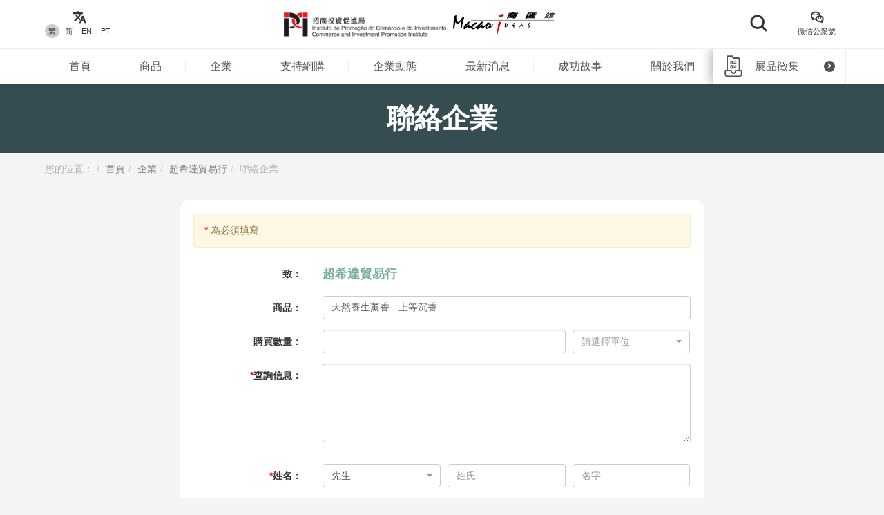

--- FILE ---
content_type: text/html; charset=UTF-8
request_url: https://macaoideas.ipim.gov.mo/company_contact/index/1254
body_size: 10599
content:
<!DOCTYPE html>
<html lang="en" class="lang-mo page-default ">
<head>
<meta charset="utf-8">
<meta http-equiv="X-UA-Compatible" content="IE=edge">
<meta name="viewport" content="width=device-width, initial-scale=1">
<title>商匯館澳門製造、澳門品牌、澳門設計</title>
<meta name="keywords" content="商匯館,澳門商匯館,Macao Ideas,澳門製造,澳門設計,澳門品牌,澳門中小企,澳門商品名錄">
<meta name="description" content="“商匯館”是由招商投資促進局設置的“澳門製造”、“澳門品牌”、“澳門設計”商品展示中心，透過線上線下多元渠道展示和推廣澳門商品，同時為澳門企業與海內外客商搭建商業配對橋樑，發掘新商機。">
<meta name="author" content="商匯館">
<meta name="robots" content="all"/>

<meta property="og:type" content="website"/>
<meta property="og:description" content="“商匯館”是由招商投資促進局設置的“澳門製造”、“澳門品牌”、“澳門設計”商品展示中心，透過線上線下多元渠道展示和推廣澳門商品，同時為澳門企業與海內外客商搭建商業配對橋樑，發掘新商機。"/>
<meta property="og:image" content="https://macaoideas.ipim.gov.mo/uploads/product/2021062360d2a1017d1b9.jpg"/>
<meta property="og:image:width" content="200"/>
<meta property="og:image:height" content="200"/>

<link rel="icon" href="https://macaoideas.ipim.gov.mo/themes/front/images/favicon/favicon-64x64.png" type="image/png">
<link href="https://macaoideas.ipim.gov.mo/themes/front/css/style.css?v=20240108" rel="stylesheet">
<link href="https://macaoideas.ipim.gov.mo/themes/front/css/responsive.css?release=20231229" rel="stylesheet">
<!--[if lt IE 9]>
<script src="https://macaoideas.ipim.gov.mo/themes/front/vendor/polyfill/html5shiv.min.js"></script>
<script src="https://macaoideas.ipim.gov.mo/themes/front/vendor/polyfill/respond.min.js"></script>
<![endif]-->
<script src="https://macaoideas.ipim.gov.mo/themes/admin/vendor/layui/layui.js"></script>
<script src="https://macaoideas.ipim.gov.mo/themes/front/vendor/jquery/3.5.0/jquery.min.js?v=1.1"></script>
<!--<script src="https://cdn.bootcdn.net/ajax/libs/jquery/3.5.0/jquery.min.js"></script>-->
</head>
<body>
<div class="wrapper">
  
  <div class="header">
    <div class="header-top clearfix">
      <div class="container flexbox">
          
        <!-- header-tools -->
        <div class="header-langs">
          <div class="item">
            <div class="icon"><i class="flaticon-translate"></i></div>
                        <div class="links">
                                          <a href="https://macaoideas.ipim.gov.mo/language/change/1?back=company_contact%2Findex%2F1254" class="active">繁</a>
                                          <a href="https://macaoideas.ipim.gov.mo/language/change/2?back=company_contact%2Findex%2F1254" >简</a>
                                          <a href="https://macaoideas.ipim.gov.mo/language/change/3?back=company_contact%2Findex%2F1254" >EN</a>
                                          <a href="https://macaoideas.ipim.gov.mo/language/change/4?back=company_contact%2Findex%2F1254" >PT</a>
                          </div>
                      </div>
        </div>
        
        <!-- logo -->
        <div class="logo">
          <a href="https://www.ipim.gov.mo/"><img src="https://macaoideas.ipim.gov.mo/themes/front/images/logo.png?v=1.1" alt="招商投資促進侷" class="img-responsive"></a>
          <a href="https://macaoideas.ipim.gov.mo/home"><img src="https://macaoideas.ipim.gov.mo/themes/front/images/logo02.png?v=1.1" alt="商匯館" class="img-responsive"></a>
        </div>
        
        
        <div class="header-search">
          <!--<form action="https://macaoideas.ipim.gov.mo/search" method="get">-->
              <!--<input type="hidden" name='csrf' value=697eaed636af8>-->
            <div class="row">
              <!--<div class="col-md-1 col-sm-12 col-xs-12">-->
               <!-- <div class="dropdown search-box">
                  
              <!--    <button class="btn-block" type="button" id="search_type_dropdown" data-toggle="dropdown">-->
              <!--      <span class="pull-left search_type_text">產品</span>-->
              <!--      <i class="pull-right fas fa-angle-down"></i>-->
              <!--    </button>-->
                  
              <!--    <ul class="dropdown-menu">-->
              <!--      <li><a href="javascript:;" data-search-type-id="1" data-search-type-text="產品" class="header-search-trigger">產品</a></li>-->
              <!--      <li><a href="javascript:;" data-search-type-id="2" data-search-type-text="企業" class="header-search-trigger">企業</a></li>-->
              <!--    </ul>-->
              <!--  </div>-->
              <!--</div>-->
              <!--<div class="col-md-8 col-sm-12 col-xs-12">-->
              <!--  <input type="text" name="keyword" value="" placeholder="請輸入關鍵字" class="text-box" required autocomplete="off">-->
              <!--</div>-->
              <div class="">
                <button class="btn btn-block btn-primary btn-search">
                  <i class="flaticon-search"></i>
                  <!--<span>搜索</span>-->
                </button>
              </div>
            </div>
            <!-- row -->
          <!--</form>-->
        </div>
        
        <div class="header-tools">
          <div class="item item-langs">
            <div class="icon"><i class="flaticon-translate"></i></div>
                        <div class="links">
                                          <a href="https://macaoideas.ipim.gov.mo/language/change/1?back=company_contact%2Findex%2F1254" class="active">繁</a>
                                          <a href="https://macaoideas.ipim.gov.mo/language/change/2?back=company_contact%2Findex%2F1254" >简</a>
                                          <a href="https://macaoideas.ipim.gov.mo/language/change/3?back=company_contact%2Findex%2F1254" >EN</a>
                                          <a href="https://macaoideas.ipim.gov.mo/language/change/4?back=company_contact%2Findex%2F1254" >PT</a>
                          </div>
                      </div>
          <!-- item -->
          <div class="item">
            <a data-toggle="modal" href="#popupQrcode">
                <div class="icon"><i class="flaticon-wechat"></i></div>
                <div class="links">微信公衆號</div>
            </a>
          </div>
          <!--<div class="item">-->
          <!--  <div class="icon"><i class="fas fa-envelope"></i></div>-->
          <!--  <div class="links">-->
          <!--    <a data-toggle="modal" href="#subscription">EDM訂閱</a>-->
          <!--  </div>-->
          <!--</div>-->
        </div>
        
      </div>
      <!-- container -->
    </div>
    <!-- header-top -->
    <div class="header-main clearfix">
      <div class="container container-menu">
        <ul id="leftMenu" class="menu">
          <li><a href="https://macaoideas.ipim.gov.mo/home">首頁</a></li>
          <li><a href="https://macaoideas.ipim.gov.mo/category">商品</a></li>
          <li><a href="https://macaoideas.ipim.gov.mo/company">企業</a></li>
          <li><a href="https://macaoideas.ipim.gov.mo/company/14">支持網購</a></li>
          <li><a href="https://macaoideas.ipim.gov.mo/dynamic">企業動態</a></li>
          <li><a href="https://macaoideas.ipim.gov.mo/news">最新消息</a></li>
          <li><a href="https://macaoideas.ipim.gov.mo/story">成功故事</a></li>
          <li><a href="https://macaoideas.ipim.gov.mo/about">關於我們</a></li>
          
          <li>
              <a href="https://macaoideas.ipim.gov.mo/vr" style="padding-top: 5px;padding-bottom: 5px;line-height: 20px;">
              <p>商匯館展示中心</p><p class="kw-vr">(虛擬實景)</p>
              </a>
          </li>
        </ul>
        <!-- menu -->
        <a href="https://macaoideas.ipim.gov.mo/exhibit" class="header-exhibits-link" title="展品徵集">
          <span>展品徵集</span>
          <span class="icon-circle-arrow"><i class="fas fa-angle-right"></i></span>
        </a>
        <!-- header-exhibits-link -->
      </div>
      
      <script>
        $(function(){
          var mw = 0
          function setShadow () {
            var $lis = $("#leftMenu li")
            // var mw = 0
            $lis.each(function(){
              mw += $(this).width()
            })
            var cw = $(".container-menu").width()
            
            if (mw >= cw - 190) {
              $("body").addClass('menu-shadow')
            } else {
              $("body").removeClass('menu-shadow')
            }
          }
          
          setShadow()
          
          $("#leftMenu").scroll(function(e){
            var sl = e.target.scrollLeft + $("#leftMenu").width() + 10
            if (sl >= mw) {
              $("body").removeClass('menu-shadow')
            } else {
              $("body").addClass('menu-shadow')
            }
          })
          $(window).resize(function(){
            mw = 0
            setShadow()
          })
        })
      </script>
      <!-- container -->
    </div>
    <!-- header-main -->
    <ul class="trigger-mobile">
      <li><a href="javascript:;" class="search-mobile-trigger"><i class="fas fa-search"></i></a></li>
      <li>
        <a href="javascript:;" class="menu-burger">
          <div class="bar1"></div>
          <div class="bar2"></div>
          <div class="bar3"></div>
        </a>
      </li>
    </ul>
    <!-- trigger-mobile -->
  </div>
  <!-- header -->
  <div class="header-mobile">
    <div class="popup-shadow"></div>
    <div class="main">
      <a href="javascript:;" class="f-close"><i class="fas fa-times"></i></a>
    </div>
  </div>
  <!-- header-mobile -->
  <div class="search-mobile">
    <div class="main">
      <!--<h2>搜索</h2>-->
      <div class="search-mobile-main">
        <form action="https://macaoideas.ipim.gov.mo/search" method="get">
            <input type="hidden" name='csrf' value=697eaed636b1e>
          <div class="row">
            <div class="col-md-12 col-sm-12 col-xs-12">
              <!--
              <div class="dropdown search-box">
                <button class="btn-block" type="button" id="search_type_dropdown_mobile" data-toggle="dropdown">
                  <span class="pull-left search_type_text">產品</span>
                  <i class="pull-right fas fa-angle-down"></i>
                </button>
                <ul class="dropdown-menu">
                  <li><a href="javascript:;" data-search-type-id="1" data-search-type-text="產品" class="header-search-trigger">產品</a></li>
                  <li><a href="javascript:;" data-search-type-id="2" data-search-type-text="企業" class="header-search-trigger">企業</a></li>
                </ul>
              </div>
              -->
              <input type="hidden" name="search_type" class="search_type" value="1">
            </div>
            <div class="col-md-12 col-sm-12 col-xs-12">
              <input type="text" name="keyword" value="" placeholder="請輸入關鍵字" class="text-box" required autocomplete="off">
            </div>
            <div class="col-md-12 col-sm-12 col-xs-12">
              <button class="btn btn-block btn-primary btn-search">
                <i class="flaticon-search"></i>
                <span>搜索</span>
              </button>
            </div>
          </div>
          <!-- row -->
        </form>
      </div>
      <!-- search-mobile-main -->
    </div>
    <a href="javascript:;" class="f-close"><i class="fas fa-times"></i></a>
  </div>
  <!-- search-mobile -->
  

  <div class="modal fade popup-qrcode" id="popupQrcode">
    <div class="modal-dialog">
      <div class="modal-content">
        <div class="modal-header">
          <button type="button" class="close" data-dismiss="modal"><i class="fas fa-times"></i></button>
          <h4 class="modal-title">微信公衆號</h4>
        </div>
        <div class="modal-body">
          <div class="row">
            <!--<div class="col-md-6 col-xs-12">-->
            <div>
              <figure><img src="https://macaoideas.ipim.gov.mo/themes/front/images/qrcode/qrcode01.jpg" alt="" class="img-responsive"></figure>
              <br>
            </div>
            <!--贸促局要求隐藏-->
            <!-- col -->
            <!--<div class="col-md-6 col-xs-12">-->
            <!--  <figure><img src="https://macaoideas.ipim.gov.mo/themes/front/images/qrcode/qrcode02.jpg" alt="" class="img-responsive"></figure>-->
            <!--  <br>-->
            <!--</div>-->
            <!-- col -->
          </div>
          <!-- row -->
        </div>
      </div>
    </div>
  </div>
  <!-- Modal -->

  
  <div class="modal fade popup-qrcode" id="subscription">
    <div class="modal-dialog">
      <div class="modal-content">
        <div class="modal-header">
          <button type="button" class="close" data-dismiss="modal"><i class="fas fa-times"></i></button>
          <h4 class="modal-title">EDM訂閱</h4>
        </div>
        <div class="modal-body" style="text-align:left">
          <div class="row form-box">
            <div class="col-md-12 col-xs-12">
              <div class="form-group required">
                <label>電郵地址</label>
                <div class="row">
                  <div class="col-md-12 col-xs-12"><input id="mail" type="text" required="" name="mail" value="" class="form-control" placeholder="請輸入郵箱地址"></div>
                </div>
                <!-- row -->
              </div>
            </div>
          </div>
          <label id="tips" style="color:red;text-align:center"></label>
          <div style="margin-top:0rem" class="form-box-btn-area text-center mt-4">
            <button id="subscribe" type="button" class="btn btn-default btn-primary btn-sm">訂閱</button>
            <!-- <button id="unsubscribe" type="button" class="btn btn-default btn-primary btn-sm">取消訂閱</button> -->
            <a id="unsubscribe" href="#" style="color:#b6b6b6;position: absolute;padding-left: 130px;padding-top: 8px;">取消訂閱</a>
          </div>
        </div>
      </div>
    </div>
  </div>
  <!-- Modal -->

<script type="text/javascript" charset="utf-8">
  $(document).ready(function(){
    $(".header-search .btn-search").click(function(){
      $(".search-mobile").show()
    })
    $(".search-mobile .f-close").unbind('click').click(function(){
      $(".search-mobile").hide();
    });
      
    $("#subscribe").click(function() {
      $("#tips").text("");
      if(!$("#mail").val()) {
        $("#tips").text("請輸入郵箱地址");
        return;
      }
      $.ajax({
          url:"/subscribe/subscribe",
          type:"POST",
          dataType : 'json',
          data: {mail:$("#mail").val()},
          success:(data)=>{
              console.log(data);
              $("#tips").text(data.msg);
          }
      });
    });

    $("#unsubscribe").click(function() {
      $("#tips").text("");
      if(!$("#mail").val()) {
        $("#tips").text("請輸入郵箱地址");
        return;
      }
      $.ajax({
          url:"/subscribe/unsubscribe",
          type:"POST",
          dataType : 'json',
          data: {mail:$("#mail").val()},
          success:(data)=>{
              console.log(data);
              $("#tips").text(data.msg);
          }
      });
    });
  });
</script><div class="page-banner page-banner-style03"><h1>聯絡企業</h1></div>
<!-- page-banner -->

<div class="container">

  <ol class="breadcrumb">
    <li>您的位置：</li>
    <li><a href="https://macaoideas.ipim.gov.mo/home">首頁</a></li>
    <li><a href="https://macaoideas.ipim.gov.mo/company">企業</a></li>
    <li><a href="https://macaoideas.ipim.gov.mo/company/view/104">超希達貿易行</a></li>
    <li><span>聯絡企業</span></li>
  </ol>
  <!-- breadcrumb -->

  <div class="mt-2 mb-2"></div>
  <!-- alerts -->

  <form action="https://macaoideas.ipim.gov.mo/company_contact/modify" method="post" id="contact_form">
      <input type="hidden" name='csrf' value=697eaed636b70>
    <input type="hidden" name="method" value="index">
    <div class="company-contact-form form-horizontal">
      <div class="alert alert-warning"><span class="text-red">*</span> 為必須填寫</div>
      <!-- alert -->
      <div class="form-group">
        <label class="col-md-3 col-xs-12 title"><span>致：</span></label>
        <!-- col -->
        <div class="col-md-9 col-xs-12"><div class="company-name">超希達貿易行</div></div>
        <!-- col -->
      </div>
      <!-- form-group -->
            <div class="form-group">
        <label class="col-md-3 col-xs-12 title"><span>商品：</span></label>
        <!-- col -->
        <div class="col-md-9 col-xs-12">
          <input type="text" name="product_name" value="天然養生薰香 - 上等沉香" class="form-control" placeholder="">
        </div>
        <!-- col -->
      </div>
      <!-- form-group -->
      <div class="form-group">
        <label class="col-md-3 col-xs-12 title"><span>購買數量：</span></label>
        <!-- col -->
        <div class="col-md-9 col-xs-12">
          <div class="row">
            <div class="col-md-8"><input type="text" name="product_qty" value="" class="form-control" placeholder=""></div>
            <!-- col -->
            <div class="col-md-4">
              <select class="form-control select2-box" name="product_unit" id="unit" data-placeholder="請選擇單位">
                <option></option>
                <option  value="件">件</option>
                <option  value="瓶">瓶</option>
                <option  value="盒">盒</option>
                <option  value="對">對</option>
                <option  value="箱">箱</option>
                <option  value="克拉">克拉</option>
                <option  value="袋">袋</option>
                <option  value="厘米">厘米</option>
                <option  value="容器">容器</option>
                <option  value="立方厘米">立方厘米</option>
                <option  value="英尺">英尺</option>
                <option  value="加侖（英國）">加侖（英國）</option>
                <option  value="加侖（美國）">加侖（美國）</option>
                <option  value="公克">公克</option>
                <option  value="英寸">英寸</option>
                <option  value="公斤">公斤</option>
                <option  value="升">升</option>
                <option  value="米">米</option>
                <option  value="盎司">盎司</option>
                <option  value="點">點</option>
                <option  value="磅">磅</option>
                <option  value="組">組</option>
                <option  value="平方厘米">平方厘米</option>
                <option  value="平方英尺">平方英尺</option>
                <option  value="平方英寸">平方英寸</option>
                <option  value="平方米">平方米</option>
                <option  value="碼">碼</option>
              </select>
            </div>
            <!-- col -->
          </div>
          <!-- row -->
        </div>
        <!-- col -->
      </div>
            <!-- form-group -->
      <div class="form-group required">
        <label class="col-md-3 col-xs-12 title"><span>查詢信息：</span></label>
        <!-- col -->
        <div class="col-md-9 col-xs-12">
          <textarea class="form-control" required rows="5" name="inquiry_content" id="" placeholder=""></textarea>
        </div>
        <!-- col -->
      </div>
      <!-- form-group -->
      <div class="others pt-1">
        <div class="form-group required">
          <label class="col-md-3 col-xs-12 title"><span>姓名：</span></label>
          <!-- col -->
          <div class="col-md-9 col-xs-12">
            <div class="row">
              <div class="col-md-4">
                <select class="form-control select2-box-no-search" name="gender">
                  <option  value="先生">先生</option>
                  <option  value="女士">女士</option>
                </select>
              </div>
              <!-- col -->
              <div class="col-md-4"><input type="text" required name="surname" value="" class="form-control" placeholder="姓氏"></div>
              <!-- col -->
              <div class="col-md-4"><input type="text" required name="name" value="" class="form-control" placeholder="名字"></div>
              <!-- col -->
            </div>
            <!-- row -->
          </div>
          <!-- col -->
        </div>
        <!-- form-group -->
        <div class="form-group required">
          <label class="col-md-3 col-xs-12 title"><span>電子郵箱：</span></label>
          <!-- col -->
          <div class="col-md-9 col-xs-12">
            <input type="text" name="email" required value="" class="form-control" placeholder="">
          </div>
          <!-- col -->
        </div>
        <!-- form-group -->
        <div class="form-group required">
          <label class="col-md-3 col-xs-12 title"><span>聯絡電話：</span></label>
          <!-- col -->
          <div class="col-md-9 col-xs-12">
            <div class="row">
              <!--<div class="col-md-4"><input type="text" name="state_number" required value="" class="form-control" placeholder="國家號碼"></div>-->
              <!-- col -->
              <div class="col-md-4"><input type="text" name="area_number" required value="" class="form-control" placeholder="區號"></div>
              <!-- col -->
              <div class="col-md-4"><input type="text" name="phone" required value="" class="form-control" placeholder="號碼"></div>
              <!-- col -->
            </div>
            <!-- row -->
          </div>
          <!-- col -->
        </div>
        <!-- form-group -->
        <div class="form-group required">
          <label class="col-md-3 col-xs-12 title"><span>機構名稱：</span></label>
          <!-- col -->
          <div class="col-md-9 col-xs-12">
            <input type="text" name="agency" required  value="" class="form-control" placeholder="">
          </div>
          <!-- col -->
        </div>
        <!-- form-group -->
        <div class="form-group">
          <label class="col-md-3 col-xs-12 title"><span>機構網址：</span></label>
          <!-- col -->
          <div class="col-md-9 col-xs-12">
            <div class="row">
              <div class="col-md-2"><div class="website-front">http(s)://</div></div>
              <!-- col -->
              <div class="col-md-10"><input type="text" name="website" value="" class="form-control" placeholder=""></div>
              <!-- col -->
            </div>
            <!-- row -->
          </div>
          <!-- col -->
        </div>
        <!-- form-group -->
        <div class="form-group required">
          <label class="col-md-3 col-xs-12 title"><span>國家/地區：</span></label>
          <!-- col -->
          <div class="col-md-9 col-xs-12">
            <div class="row">
              <div class="col-md-4 col-xs-12">
                <select class="form-control select2-box" name="region" id="region" data-placeholder="請選擇國家/地區">
                  <option></option>
                  <option  value="中國">中國</option>
                  <option  value="香港特別行政區">香港特別行政區</option>
                  <option  value="澳門特別行政區">澳門特別行政區</option>
                  <option  value="阿富汗">阿富汗</option>
                  <option  value="安道爾">安道爾</option>
                  <option  value="安哥拉">安哥拉</option>
                  <option  value="安圭拉">安圭拉</option>
                  <option  value="阿根廷">阿根廷</option>
                  <option  value="亞美尼亞">亞美尼亞</option>
                  <option  value="澳大利亞">澳大利亞</option>
                  <option  value="奧地利">奧地利</option>
                  <option  value="阿塞拜疆">阿塞拜疆</option>
                  <option  value="巴哈馬">巴哈馬</option>

                  <option  value="巴林">巴林</option>
                  <option  value="孟加拉">孟加拉</option>
                  <option  value="白俄羅斯">白俄羅斯</option>
                  <option  value="比利時">比利時</option>
                  <option  value="貝寧">貝寧</option>
                  <option  value="百慕達">百慕達</option>
                  <option  value="不丹">不丹</option>
                  <option  value="玻利維亞">玻利維亞</option>
                  <option  value="波斯尼亞和黑塞哥維納">波斯尼亞和黑塞哥維納</option>
                  <option  value="巴西">巴西</option>

                  <option  value="英屬維爾京群島">英屬維爾京群島</option>
                  <option  value="汶萊">汶萊</option>
                  <option  value="保加利亞">保加利亞</option>
                  <option  value="柬埔寨">柬埔寨</option>
                  <option  value="喀麥隆">喀麥隆</option>
                  <option  value="加拿大">加拿大</option>
                  <option  value="佛得角">佛得角</option>
                  <option  value="開曼群島">開曼群島</option>
                  <option  value="中非共和國">中非共和國</option>
                  <option  value="智利">智利</option>

                  <option  value="哥倫比亞">哥倫比亞</option>
                  <option  value="剛果">剛果</option>
                  <option  value="庫克群島">庫克群島</option>
                  <option  value="哥斯達黎加">哥斯達黎加</option>
                  <option  value="克羅地亞">克羅地亞</option>
                  <option  value="古巴">古巴</option>
                  <option  value="塞浦路斯">塞浦路斯</option>
                  <option  value="捷克">捷克</option>
                  <option  value="朝鮮人民民主共和國">朝鮮人民民主共和國</option>

                  <option  value="剛果民主共和國">剛果民主共和國</option>
                  <option  value="丹麥">丹麥</option>
                  <option  value="吉布提">吉布提</option>
                  <option  value="多米尼克">多米尼克</option>
                  <option  value="多明尼加共和國">多明尼加共和國</option>
                  <option  value="厄瓜多爾">厄瓜多爾</option>
                  <option  value="埃及">埃及</option>
                  <option  value="薩爾瓦多">薩爾瓦多</option>
                  <option  value="赤道幾內亞">赤道幾內亞</option>
                  <option  value="厄利垂亞">厄利垂亞</option>

                  <option  value="愛沙尼亞">愛沙尼亞</option>
                  <option  value="埃塞俄比亞">埃塞俄比亞</option>
                  <option  value="法羅群島">法羅群島</option>
                  <option  value="福克蘭群島">福克蘭群島</option>
                  <option  value="斐濟">斐濟</option>
                  <option  value="芬蘭">芬蘭</option>
                  <option  value="法國">法國</option>
                  <option  value="法屬圭亞那">法屬圭亞那</option>
                  <option  value="法屬波利尼西亞">法屬波利尼西亞</option>
                  <option  value="加蓬">加蓬</option>

                  <option  value="岡比亞">岡比亞</option>
                  <option  value="格魯吉亞">格魯吉亞</option>
                  <option  value="德國">德國</option>
                  <option  value="迦納">迦納</option>
                  <option  value="直布羅陀">直布羅陀</option>
                  <option  value="希臘">希臘</option>
                  <option  value="格陵蘭">格陵蘭</option>
                  <option  value="格林納達">格林納達</option>
                  <option  value="瓜德羅普島">瓜德羅普島</option>
                  <option  value="關島">關島</option>

                  <option  value="危地馬拉">危地馬拉</option>
                  <option  value="根西島">根西島</option>
                  <option  value="幾內亞">幾內亞</option>
                  <option  value="幾內亞比索">幾內亞比索</option>
                  <option  value="圭亞那">圭亞那</option>
                  <option  value="海地">海地</option>
                  <option  value="梵諦岡">梵諦岡</option>
                  <option  value="洪都拉斯">洪都拉斯</option>
                  <option  value="匈牙利">匈牙利</option>

                  <option  value="冰島">冰島</option>
                  <option  value="印度">印度</option>
                  <option  value="印度尼西亞">印度尼西亞</option>
                  <option  value="伊朗">伊朗</option>
                  <option  value="伊拉克">伊拉克</option>
                  <option  value="愛爾蘭">愛爾蘭</option>
                  <option  value="以色列">以色列</option>
                  <option  value="意大利">意大利</option>
                  <option  value="象牙海岸">象牙海岸</option>
                  <option  value="牙買加">牙買加</option>

                  <option  value="日本">日本</option>
                  <option  value="新澤西">新澤西</option>
                  <option  value="約旦">約旦</option>
                  <option  value="哈薩克斯坦">哈薩克斯坦</option>
                  <option  value="肯尼亞">肯尼亞</option>
                  <option  value="基里巴斯">基里巴斯</option>
                  <option  value="科威特">科威特</option>
                  <option  value="吉爾吉斯斯坦">吉爾吉斯斯坦</option>
                  <option  value="老撾">老撾</option>
                  <option  value="拉脫維亞">拉脫維亞</option>

                  <option  value="賴索托">賴索托</option>
                  <option  value="利比里亞">利比里亞</option>
                  <option  value="利比亞">利比亞</option>
                  <option  value="列支敦士登">列支敦士登</option>
                  <option  value="立陶宛">立陶宛</option>
                  <option  value="盧森堡">盧森堡</option>
                  <option  value="馬其頓">馬其頓</option>
                  <option  value="馬達加斯加">馬達加斯加</option>
                  <option  value="馬拉維">馬拉維</option>

                  <option  value="馬來西亞">馬來西亞</option>
                  <option  value="馬爾代夫">馬爾代夫</option>
                  <option  value="馬里">馬里</option>
                  <option  value="馬耳他">馬耳他</option>
                  <option  value="馬紹爾群島">馬紹爾群島</option>
                  <option  value="馬丁尼克">馬丁尼克</option>
                  <option  value="毛里塔尼亞">毛里塔尼亞</option>
                  <option  value="毛里求斯">毛里求斯</option>
                  <option  value="馬約特">馬約特</option>
                  <option  value="墨西哥">墨西哥</option>

                  <option  value="摩納哥">摩納哥</option>
                  <option  value="蒙古">蒙古</option>
                  <option  value="蒙特塞拉特">蒙特塞拉特</option>
                  <option  value="摩洛哥">摩洛哥</option>
                  <option  value="莫桑比克">莫桑比克</option>
                  <option  value="緬甸">緬甸</option>
                  <option  value="納米比亞">納米比亞</option>
                  <option  value="瑙魯">瑙魯</option>
                  <option  value="尼泊爾">尼泊爾</option>
                  <option  value="荷蘭">荷蘭</option>

                  <option  value="荷屬安第列斯">荷屬安第列斯</option>
                  <option  value="新喀裡多尼亞">新喀裡多尼亞</option>
                  <option  value="新西蘭">新西蘭</option>
                  <option  value="尼加拉瓜">尼加拉瓜</option>
                  <option  value="尼日爾">尼日爾</option>
                  <option  value="尼日利亞">尼日利亞</option>
                  <option  value="紐埃">紐埃</option>
                  <option  value="諾福克島">諾福克島</option>
                  <option  value="挪威">挪威</option>
                  <option  value="阿曼">阿曼</option>

                  <option  value="巴基斯坦">巴基斯坦</option>
                  <option  value="帛琉">帛琉</option>
                  <option  value="巴拿馬">巴拿馬</option>
                  <option  value="巴布亞新幾內亞">巴布亞新幾內亞</option>
                  <option  value="巴拉圭">巴拉圭</option>
                  <option  value="秘魯">秘魯</option>
                  <option  value="菲律賓">菲律賓</option>
                  <option  value="皮特凱恩">皮特凱恩</option>
                  <option  value="波蘭">波蘭</option>
                  <option  value="葡萄牙">葡萄牙</option>

                  <option  value="波多黎各">波多黎各</option>
                  <option  value="卡塔爾">卡塔爾</option>
                  <option  value="南韓">南韓</option>
                  <option  value="摩爾多瓦共和國">摩爾多瓦共和國</option>
                  <option  value="留尼旺">留尼旺</option>
                  <option  value="羅馬尼亞">羅馬尼亞</option>
                  <option  value="俄羅斯聯邦">俄羅斯聯邦</option>
                  <option  value="盧旺達">盧旺達</option>
                  <option  value="聖赫勒拿">聖赫勒拿</option>
                  <option  value="聖基茨和尼維斯">聖基茨和尼維斯</option>

                  <option  value="聖盧西亞">聖盧西亞</option>
                  <option  value="聖皮埃爾和密克隆">聖皮埃爾和密克隆</option>
                  <option  value="聖文森特和格林納丁斯">聖文森特和格林納丁斯</option>
                  <option  value="薩摩亞">薩摩亞</option>
                  <option  value="聖馬里昂">聖馬里昂</option>
                  <option  value="聖多美和普林西比">聖多美和普林西比</option>
                  <option  value="沙特阿拉伯">沙特阿拉伯</option>
                  <option  value="塞內加爾">塞內加爾</option>
                  <option  value="塞爾維亞和黑山">塞爾維亞和黑山</option>
                  <option  value="塞舌爾">塞舌爾</option>

                  <option  value="塞拉利昂">塞拉利昂</option>
                  <option  value="新加坡">新加坡</option>
                  <option  value="斯洛伐克">斯洛伐克</option>
                  <option  value="斯洛文尼亞">斯洛文尼亞</option>
                  <option  value="所羅門群島">所羅門群島</option>
                  <option  value="索馬里">索馬里</option>
                  <option  value="南非">南非</option>
                  <option  value="西班牙">西班牙</option>
                  <option  value="斯里蘭卡">斯里蘭卡</option>
                  <option  value="蘇丹">蘇丹</option>

                  <option  value="蘇里南">蘇里南</option>
                  <option  value="斯瓦爾巴特群島">斯瓦爾巴特群島</option>
                  <option  value="斯威士蘭">斯威士蘭</option>
                  <option  value="瑞典">瑞典</option>
                  <option  value="瑞士">瑞士</option>
                  <option  value="阿拉伯敘利亞共和國">阿拉伯敘利亞共和國</option>
                  <option  value="台灣地區">台灣地區</option>
                  <option  value="坦桑尼亞">坦桑尼亞</option>
                  <option  value="特古西加爾巴">特古西加爾巴</option>
                  <option  value="泰國">泰國</option>

                  <option  value="馬其頓">馬其頓</option>
                  <option  value="東帝汶">東帝汶</option>
                  <option  value="多哥">多哥</option>
                  <option  value="托克勞">托克勞</option>
                  <option  value="湯加">湯加</option>
                  <option  value="特立尼達和多巴哥">特立尼達和多巴哥</option>
                  <option  value="突尼斯">突尼斯</option>
                  <option  value="土耳其">土耳其</option>
                  <option  value="土庫曼">土庫曼</option>
                  <option  value="特克斯和凱科斯群島">特克斯和凱科斯群島</option>

                  <option  value="圖瓦盧">圖瓦盧</option>
                  <option  value="烏干達">烏干達</option>
                  <option  value="烏克蘭">烏克蘭</option>
                  <option  value="阿拉伯聯合酋長國">阿拉伯聯合酋長國</option>
                  <option  value="英國">英國</option>
                  <option  value="坦桑尼亞">坦桑尼亞</option>
                  <option  value="美國">美國</option>
                  <option  value="美屬維爾京群島">美屬維爾京群島</option>
                  <option  value="烏拉圭">烏拉圭</option>
                  <option  value="烏茲別克斯坦">烏茲別克斯坦</option>

                  <option  value="瓦努阿圖">瓦努阿圖</option>
                  <option  value="委內瑞拉">委內瑞拉</option>
                  <option  value="越南">越南</option>
                  <option  value="西撒哈拉">西撒哈拉</option>
                  <option  value="也門">也門</option>
                  <option  value="贊比亞">贊比亞</option>
                  <option  value="津巴布韋">津巴布韋</option> 
                </select>
              </div>
              <!-- col -->
              <div class="col-md-4 col-xs-12 select-province hidden">
                <select class="form-control select2-box" name="province" id="province" data-placeholder="請選擇省份">
                  <option></option>
                  <option  value="安徽">安徽</option>
                  <option  value="北京">北京</option>
                  <option  value="重慶">重慶</option>
                  <option  value="福建 - 泛珠">福建 - 泛珠</option>
                  <option  value="甘肅">甘肅</option>
                  <option  value="廣東 - 泛珠">廣東 - 泛珠</option>
                  <option  value="廣西 - 泛珠">廣西 - 泛珠</option>
                  <option  value="貴州 - 泛珠">貴州 - 泛珠</option>
                  <option  value="海南 - 泛珠">海南 - 泛珠</option>
                  <option  value="河北">河北</option>
 
                  <option  value="河南">河南</option>
                  <option  value="黑龍江">黑龍江</option>
                  <option  value="湖北">湖北</option>
                  <option  value="湖南 - 泛珠">湖南 - 泛珠</option>
                  <option  value="吉林">吉林</option>
                  <option  value="江蘇">江蘇</option>
                  <option  value="江西 - 泛珠">江西 - 泛珠</option>
                  <option  value="遼寧">遼寧</option>
                  <option  value="內蒙古">內蒙古</option>
                  <option  value="寧夏">寧夏</option>
 
                  <option  value="青海">青海</option>
                  <option  value="山東">山東</option>
                  <option  value="陝西">陝西</option>
                  <option  value="上海">上海</option>
                  <option  value="四川 - 泛珠">四川 - 泛珠</option>
                  <option  value="天津">天津</option>
                  <option  value="西藏">西藏</option>
                  <option  value="新疆">新疆</option>
                  <option  value="雲南 - 泛珠">雲南 - 泛珠</option>
                  <option  value="浙江">浙江</option>
                </select>
              </div><!--col-md-4-->
              <div class="col-md-4 col-xs-12 select-city hidden">
                <select class="form-control select2-box" name="city" id="city" data-placeholder="請選擇市">
                  <option></option>
                  <option  value="潮州">潮州</option>
                  <option  value="東莞 - 粵港澳大灣區">東莞 - 粵港澳大灣區</option>
                  <option  value="佛山 - 粵港澳大灣區">佛山 - 粵港澳大灣區</option>
                  <option  value="廣州 - 粵港澳大灣區">廣州 - 粵港澳大灣區</option>
                  <option  value="河源">河源</option>
                  <option  value="惠州 - 粵港澳大灣區">惠州 - 粵港澳大灣區</option>
                  <option  value="江門 - 粵港澳大灣區">江門 - 粵港澳大灣區</option>
                  <option  value="揭陽">揭陽</option>
                  <option  value="茂名">茂名</option>
                  <option  value="梅州">梅州</option>
                  <option  value="清遠">清遠</option>
                  <option  value="汕頭">汕頭</option>
                  <option  value="汕尾">汕尾</option>
                  <option  value="韶關">韶關</option>
                  <option  value="深圳 - 粵港澳大灣區">深圳 - 粵港澳大灣區</option>
                  <option  value="陽江">陽江</option>
                  <option  value="雲浮">雲浮</option>
                  <option  value="湛江">湛江</option>
                  <option  value="肇慶 - 粵港澳大灣區">肇慶 - 粵港澳大灣區</option>
                  <option  value="中山 - 粵港澳大灣區">中山 - 粵港澳大灣區</option>

                  <option  value="珠海 - 粵港澳大灣區">珠海 - 粵港澳大灣區</option>
                </select>
              </div><!--col-md-4-->
            </div>
          </div>
        </div>
        <!-- form-group -->
        <div class="form-group required">
          <label class="col-md-3 col-xs-12 title"><span>業務範圍：</span></label>
          <!-- col -->
          <div class="col-md-9 col-xs-12">
            <div class="row checkbox-business">
                                          <div class="col-md-3">
                <div class="checkbox">
                  <label>
                    <input type="checkbox"  name="business[]" value="1" data-title='代理商'> 代理商                  </label>
                </div>
              </div>
                            <div class="col-md-3">
                <div class="checkbox">
                  <label>
                    <input type="checkbox"  name="business[]" value="2" data-title='入口商'> 入口商                  </label>
                </div>
              </div>
                            <div class="col-md-3">
                <div class="checkbox">
                  <label>
                    <input type="checkbox"  name="business[]" value="3" data-title='出口商'> 出口商                  </label>
                </div>
              </div>
                            <div class="col-md-3">
                <div class="checkbox">
                  <label>
                    <input type="checkbox"  name="business[]" value="4" data-title='批發商'> 批發商                  </label>
                </div>
              </div>
                            <div class="col-md-3">
                <div class="checkbox">
                  <label>
                    <input type="checkbox"  name="business[]" value="5" data-title='特許經營商'> 特許經營商                  </label>
                </div>
              </div>
                            <div class="col-md-3">
                <div class="checkbox">
                  <label>
                    <input type="checkbox"  name="business[]" value="6" data-title='製造商'> 製造商                  </label>
                </div>
              </div>
                            <div class="col-md-3">
                <div class="checkbox">
                  <label>
                    <input type="checkbox"  name="business[]" value="7" data-title='零售商'> 零售商                  </label>
                </div>
              </div>
                            <div class="col-md-3">
                <div class="checkbox">
                  <label>
                    <input type="checkbox"  name="business[]" value="8" data-title='電商'> 電商                  </label>
                </div>
              </div>
                            <div class="col-md-3">
                <div class="checkbox">
                  <label>
                    <input type="checkbox"  name="business[]" value="9" data-title='其他'> 其他                  </label>
                </div>
              </div>
                                          <!-- <div class="col-md-9 business-other">
                <input type="text" required name="" value="" class="form-control" placeholder="請輸入其他業務範圍">
              </div> -->
              <!-- col -->
            </div>
            <!-- row -->
          </div>
          <!-- col -->
        </div>
        <!-- form-group -->
        <div class="form-group required">
          <label class="col-md-3 col-xs-12 title"><span>驗證碼：</span></label>
          <!-- col -->
            <div class="col-md-5 col-xs-8">
              <input type="text" placeholder="驗證碼" name="authcode" required class="form-control">
            </div>
            <div class="col-md-4 col-xs-4 text-right">
              <span class="code">
                <img id="auth_img" style="cursor: pointer;" title="" src="https://macaoideas.ipim.gov.mo/company_contact/load_auth" onclick="this.src='https://macaoideas.ipim.gov.mo/company_contact/load_auth?'+Math.random();" class="img-responsive"/>
              </span>
              <span id="auth_loading" style="display: none; position: absolute; bottom: 14%; right: 40%;"><i style="font-size: 20px" class="fas fa-spinner fa-pulse"></i></span>
            </div>
          <!-- col -->
        </div>
      </div>
      <!-- others -->
      <input type="hidden" name="company_id" value="104">
            <input type="hidden" name="product_id" value="1254">
            <div class="btn-area text-center mt-2">
        <button id="btn_submit" type="submit" class="btn btn-default btn-primary btn-lg btn-send">送出</button>
      </div>
      <!-- btn-area -->
    </div>
    <!-- company-contact-form -->
  </form>
</div>
<!-- container -->
<script src="https://macaoideas.ipim.gov.mo/themes/front/vendor/select2/js/select2.full.min.js"></script>
<script>
  $(document).ready(function(){

    // select2
    if($(".select2-box").length){
      $('.select2-box').select2({
        "language": {
         "noResults": function(){
           return "未找到相關結果";
         }
        },
        theme: "bootstrap"
      });
    }

    // select2 no search
    if($(".select2-box-no-search").length){
      $('.select2-box-no-search').select2({
        minimumResultsForSearch: -1,
        theme: "bootstrap"
      });
    }

    // business_opt_other
    $('#business_opt_other').change(function() {
      if(this.checked) {
        // show
        $(".business-other").show();
      }else{
        // hide
        $(".business-other").hide();
      } 
    });

    // 监听国家地区下拉列表选择
    $('#region').change(function(event) {
      if($(this).val() == '中國'){
        $(".select-province").removeClass('hidden');
        if($(".select-province").val() == '廣東 - 泛珠'){
          $(".select-city").removeClass('hidden');
        }
      }else{
        $("#province,#city").val('');
        $(".select-province").addClass('hidden');
        if(!$(".select-city").hasClass('hidden')){
          $(".select-city").addClass('hidden');
        }
      }
      // 重新渲染下拉列表
      $('.select2-box').select2();
    });

    // 监听省份拉列表选择
    $('#province').change(function(event) {
      if($(this).val() == '廣東 - 泛珠'){
        $(".select-city").removeClass('hidden');
      }else{
        $("#city").val('');
        $(".select-city").addClass('hidden');
      }
      // 重新渲染下拉列表
      $('.select2-box').select2();
    });

    // 表单防止重复提交
    $("#contact_form").submit(function(event) {
      $("#btn_submit").attr("disabled", "disabled");
    });

    // 验证码加載事件
    $('#auth_img').click(function (){
      $('#auth_loading').show();
    });
    
    $('#auth_img').load(function (){
        $('#auth_loading').hide();
    });
 });
</script>

<div class="footer mt-6">
  <div class="container">        
    <div class="footer-info">
      <div class="row">
        <!--<div class="col-md-3 col-sm-12 col-xs-12">-->
        <!--  <div class="item">-->
        <!--    <h5>開放時間:</h5>-->
        <!--    <p>-->
        <!--      星期一至星期五，早上9時至下午6時 <br> 星期六、日及公眾假期休館-->
        <!--    </p>-->
        <!--  </div>-->
        <!--</div>-->
        <div class="col-md-3 col-sm-12 col-xs-12">
          <div class="item">
            <h5>聯絡地址:</h5>
            <p>
              澳門湖畔南街中國與葡語國家商貿合作服務平台綜合體辦公樓一至三樓            </p>
          </div>
        </div>
        <div class="col-md-3 col-sm-12 col-xs-12">
          <div class="item">
            <h5>聯絡電話/傳真:</h5>
            <p>
              +853 2872 8212 / +853 2872 8213            </p>
          </div>
        </div>
        <div class="col-md-2 col-sm-12 col-xs-12">
          <div class="item">
            <h5>電郵:</h5>
            <p>
              <a href="mailto:macaoideas@ipim.gov.mo">macaoideas@ipim.gov.mo</a>            </p>
          </div>
        </div>
        <div class="col-md-4 col-sm-12 col-xs-12">
          <div class="item">
            <h5>友情鏈接</h5>
            <ul class="footer-links">
              <li><a href="http://com.gd.gov.cn/" target="_blank">廣東省商務廳</a></li>
              <!--<li><a href="http://ftz.gd.gov.cn/" target="_blank">廣東省自貿辦</a></li>-->
              <!--<li><a href="http://igd.gdcom.gov.cn/" target="_blank">廣東省投資促進局</a></li>-->
            </ul>
          </div>
        </div>
      </div>
    </div>
    <!-- footer-info -->
    <!-- footer-links -->
    <div class="footer-share sharing-tools a2a_kit a2a_default_style">
      <a class="a2a_button_facebook tooltip-btn" title="Facebook" ><i class="fab fa-facebook-f"></i></a>
      <a class="a2a_button_email tooltip-btn" title="E-mail" ><i class="fas fa-envelope"></i></a>
      <a class="a2a_button_whatsapp tooltip-btn" title="Whatsapp" ><i class="fab fa-whatsapp"></i></a>
      <a class="a2a_button_wechat tooltip-btn" title="Wechat"><i class="fab fa-weixin"></i></a>
      <a href="javascript:;" data-clipboard-text="" class="clipboard-btn" title="Copied!"><i class="fas fa-link"></i></a>
      <a data-toggle="modal" href="#qrcodePopup"><img style="vertical-align: text-top;" width="18" src="/themes/front/images/icon_qr.png"/></a>
    </div>
    <!-- footer-share -->
  </div>
  <!-- container -->
  <div class="footer-bottom">
    <div class="container">
      <div class="footer-copyright">&copy; Copyright 2024 招商投資促進局. All rights reserved.</div>
      <!-- footer-copyright -->
      <ul class="footer-bottom-links">
        <!---->
        <!---->
        <!--<li><a href="https://macaoideas.ipim.gov.mo/page/copyright-notice">Copyright</a></li>  -->
        <!---->
        <!--<li><a href="https://macaoideas.ipim.gov.mo/page/disclaimer">Disclaimer</a></li>  -->
        <!---->
        <!---->
        <li><a href="https://macaoideas.ipim.gov.mo/page/copyright-notice">版權告示</a></li>
        <li><a href="https://macaoideas.ipim.gov.mo/page/disclaimer">免責聲明</a></li>
        <li><a href="https://macaoideas.ipim.gov.mo/page/sitemap">網站地圖</a></li>
      </ul>
      <!-- footer-bottom-links -->
    </div>
    <!-- container -->
  </div>
  <div class="modal fade popup-qrcode" id="qrcodePopup">
    <div class="modal-dialog">
      <div class="modal-content">
        <div class="modal-header">
          <button type="button" class="close" data-dismiss="modal"><i class="fas fa-times"></i></button>
          <h4 class="modal-title">商匯館澳門製造、澳門品牌、澳門設計</h4>
        </div>
        <div class="modal-body">
          <div class="row">
            <!--<div class="col-md-6 col-xs-12">-->
            <div>
              <figure><img src="https://macaoideas.ipim.gov.mo/themes/front/images/qr.jpeg" alt="" class="img-responsive"></figure>
              <br>
            </div>
          </div>
          <!-- row -->
        </div>
      </div>
    </div>
  </div>
  <!-- Modal -->
  <!-- footer-bottom -->
</div>
<!-- footer -->
</div><!-- wrapper -->
<a href="javascript:;" class="b2t"><i class="fas fa-arrow-up"></i></a>
<script src="https://macaoideas.ipim.gov.mo/themes/front/vendor/bootstrap/js/bootstrap.min.js"></script>
<script src="https://macaoideas.ipim.gov.mo/themes/front/vendor/swiper5/js/swiper.min.js"></script>
<script src="https://macaoideas.ipim.gov.mo/themes/front/application.js?v=20231218"></script>
<script>
  var a2a_config = a2a_config || {};
  a2a_config.locale = "zh-TW";
  a2a_config.num_services = 4;
</script>
<script async src="https://macaoideas.ipim.gov.mo/themes/front/vendor/addtoany/page.js"></script>
<script src="https://macaoideas.ipim.gov.mo/themes/front/vendor/clipboard/clipboard.min.js"></script>
<script type="text/javascript" src="https://macaoideas.ipim.gov.mo/themes/front/vendor/tooltipster/js/tooltipster.bundle.min.js"></script>
<script>
  $(document).ready(function(){
    // tooltip
    $('.tooltip-btn').tooltipster({
      theme: 'tooltipster-borderless'
    });
    // clipboard
    $(".clipboard-btn").attr("data-clipboard-text",window.location.href);
    new ClipboardJS('.clipboard-btn');
    $('.clipboard-btn').tooltipster({
      theme: 'tooltipster-borderless',
      trigger: 'click',
      triggerOpen: {
        mouseenter: true,
        touchstart: true
      },
      triggerClose: {
        click: true,
        scroll: true,
        tap: true
      }
    });
  });
</script>
<script async src="https://www.googletagmanager.com/gtag/js?id=G-2966P1ZST4"></script>
<script type="text/javascript" charset="utf-8">
// (function(b,o,i,l,e,r){b.GoogleAnalyticsObject=l;b[l]||(b[l]=
// function(){(b[l].q=b[l].q||[]).push(arguments)});b[l].l=+new Date;
// e=o.createElement(i);r=o.getElementsByTagName(i)[0];
// e.src='//www.google-analytics.com/analytics.js';
// r.parentNode.insertBefore(e,r)}(window,document,'script','ga'));
// ga('create',"G-2966P1ZST4");ga('send','pageview');

  window.dataLayer = window.dataLayer || [];
  function gtag(){dataLayer.push(arguments);}
  gtag('js', new Date());

  gtag('config', 'G-2966P1ZST4');

</script>
</body>
</html>